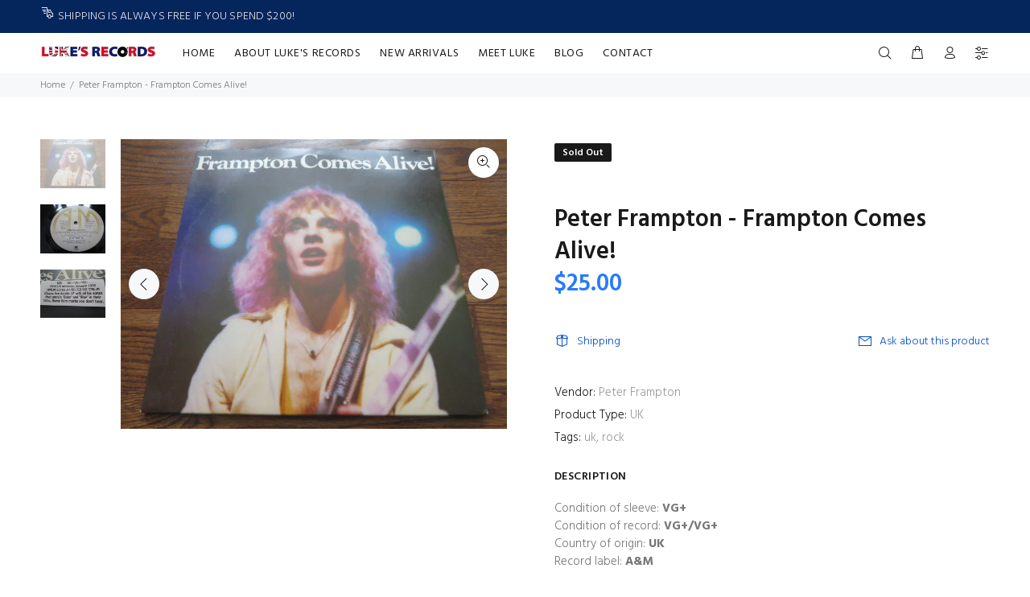

--- FILE ---
content_type: text/javascript; charset=utf-8
request_url: https://lukesrecords.com/products/ukcr1977.js
body_size: 528
content:
{"id":7432974172329,"title":"Peter Frampton - Frampton Comes Alive!","handle":"ukcr1977","description":"Condition of sleeve: \u003cb\u003eVG+ \u003c\/b\u003e\u003cbr\u003eCondition of record: \u003cb\u003eVG+\/VG+ \u003c\/b\u003e\u003cbr\u003eCountry of origin: \u003cb\u003eUK \u003c\/b\u003e\u003cbr\u003eRecord label: \u003cb\u003eA\u0026amp;M \u003c\/b\u003e\u003cbr\u003e\u003cbr\u003eFor further details on this record, click on the third image. \u003cbr\u003eFor more information on my record grading, \u003ca href=\"https:\/\/lukesrecords.com\/pages\/record-grading\/#myprocess\"\u003eclick here.\u003c\/a\u003e","published_at":"2022-02-25T23:39:45-05:00","created_at":"2022-02-25T23:39:47-05:00","vendor":"Peter Frampton","type":"UK","tags":["Peter Frampton","UK Classic Rock"],"price":2500,"price_min":2500,"price_max":2500,"available":false,"price_varies":false,"compare_at_price":null,"compare_at_price_min":0,"compare_at_price_max":0,"compare_at_price_varies":false,"variants":[{"id":42010821460137,"title":"Default Title","option1":"Default Title","option2":null,"option3":null,"sku":"UKCR1977","requires_shipping":true,"taxable":true,"featured_image":null,"available":false,"name":"Peter Frampton - Frampton Comes Alive!","public_title":null,"options":["Default Title"],"price":2500,"weight":390,"compare_at_price":null,"inventory_management":"shopify","barcode":null,"requires_selling_plan":false,"selling_plan_allocations":[]}],"images":["\/\/cdn.shopify.com\/s\/files\/1\/0508\/8942\/5065\/products\/IMG_6171cc.jpg?v=1645850387","\/\/cdn.shopify.com\/s\/files\/1\/0508\/8942\/5065\/products\/IMG_6172cc.jpg?v=1645850387","\/\/cdn.shopify.com\/s\/files\/1\/0508\/8942\/5065\/products\/IMG_6173cc.jpg?v=1645850387"],"featured_image":"\/\/cdn.shopify.com\/s\/files\/1\/0508\/8942\/5065\/products\/IMG_6171cc.jpg?v=1645850387","options":[{"name":"Title","position":1,"values":["Default Title"]}],"url":"\/products\/ukcr1977","media":[{"alt":"Peter Frampton - Frampton Comes Alive! - LP UK Vinyl Album Record Cover","id":27905519780009,"position":1,"preview_image":{"aspect_ratio":1.333,"height":480,"width":640,"src":"https:\/\/cdn.shopify.com\/s\/files\/1\/0508\/8942\/5065\/products\/IMG_6171cc.jpg?v=1645850387"},"aspect_ratio":1.333,"height":480,"media_type":"image","src":"https:\/\/cdn.shopify.com\/s\/files\/1\/0508\/8942\/5065\/products\/IMG_6171cc.jpg?v=1645850387","width":640},{"alt":"Peter Frampton - Frampton Comes Alive! - LP UK Vinyl Album Record Label Closeup","id":27905519812777,"position":2,"preview_image":{"aspect_ratio":1.333,"height":480,"width":640,"src":"https:\/\/cdn.shopify.com\/s\/files\/1\/0508\/8942\/5065\/products\/IMG_6172cc.jpg?v=1645850387"},"aspect_ratio":1.333,"height":480,"media_type":"image","src":"https:\/\/cdn.shopify.com\/s\/files\/1\/0508\/8942\/5065\/products\/IMG_6172cc.jpg?v=1645850387","width":640},{"alt":"Peter Frampton - Frampton Comes Alive! - LP UK Vinyl Album Record Price and Information Sticker","id":27905519845545,"position":3,"preview_image":{"aspect_ratio":1.333,"height":480,"width":640,"src":"https:\/\/cdn.shopify.com\/s\/files\/1\/0508\/8942\/5065\/products\/IMG_6173cc.jpg?v=1645850387"},"aspect_ratio":1.333,"height":480,"media_type":"image","src":"https:\/\/cdn.shopify.com\/s\/files\/1\/0508\/8942\/5065\/products\/IMG_6173cc.jpg?v=1645850387","width":640}],"requires_selling_plan":false,"selling_plan_groups":[]}